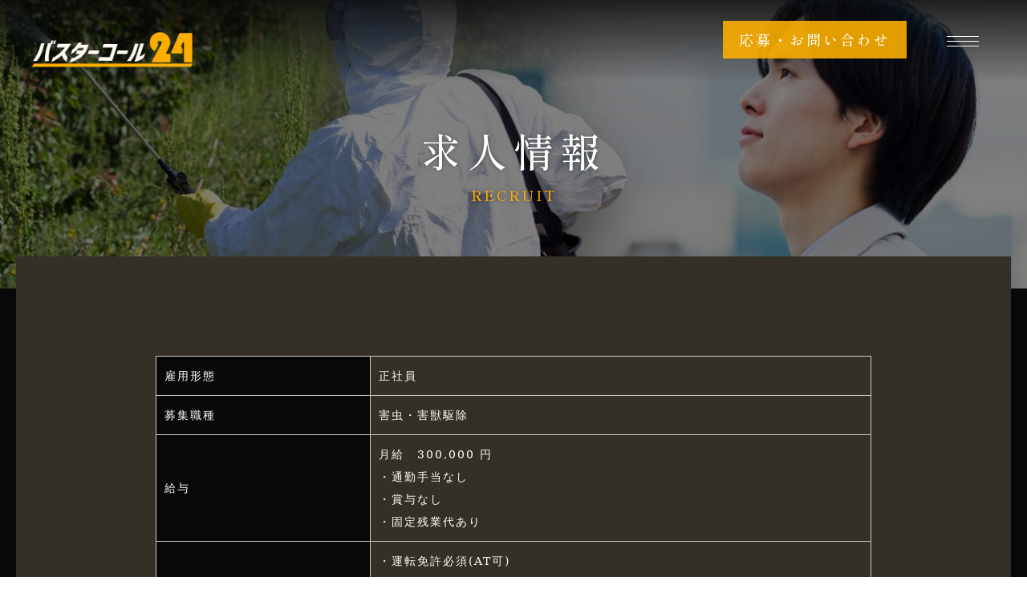

--- FILE ---
content_type: text/html; charset=utf-8
request_url: https://buster-call24.com/page06.aspx
body_size: 8546
content:


<!DOCTYPE html>

<html xmlns="http://www.w3.org/1999/xhtml" lang="ja">
<head><meta http-equiv="Content-Type" content="text/html; charset=utf-8" /><title>
	バスターコール24-求人情報-岡崎市で害虫駆除を行う弊社では高収入を目指せる求人中
</title><!-- Google tag (gtag.js) -->
<script async src="https://www.googletagmanager.com/gtag/js?id=G-VYKMSVM3JX"></script>
<script>
  window.dataLayer = window.dataLayer || [];
  function gtag(){dataLayer.push(arguments);}
  gtag('js', new Date());

  gtag('config', 'G-VYKMSVM3JX');
</script><meta name="viewport" content="width=device-width, initial-scale=1.0" />
<meta name="description" content="求人情報-「バスターコール24」は岡崎市を拠点に24時間いつでも迅速に害虫駆除・害獣駆除の依頼にお応えいたします。そんな弊社では現在未経験でも高収入を目指すことができる求人を出しています。しっかりとした研修制度を完備しているので転職をお考えの方はご応募ください。">
<meta name="keywords" content="岡崎市,害虫駆除,高収入,転職,求人">
<meta name="robots" content="ALL" /><meta name="format-detection" content="telephone=no" /><meta http-equiv="x-ua-compatible" content="IE=edge" /><link rel="icon" href="favicons/favicon.ico" /><!--ファビコン指定-->
<link rel="apple-touch-icon" sizes="152x152" href="favicons/apple_icon.png" />
<link rel="canonical" href="https://buster-call24.com/page06.aspx">
<link rel="stylesheet" href="./Dup/css/t_style.css" type="text/css">
<link rel="stylesheet" href="./css/DesignCss.css">
<link rel="stylesheet" href="./Dup/css/lightbox.css" type="text/css">
<link rel="stylesheet" href="./Dup/css/swiper.min.css" type="text/css">
<link rel="stylesheet" href="./css/ColorTemplate.css" type="text/css">
<link href="https://use.fontawesome.com/releases/v5.0.6/css/all.css" rel="stylesheet">
<script type="text/javascript" src="./Dup/js/jquery-3.1.1.min.js"></script>
<script type="text/javascript" src="./Dup/js/common.js"></script>
<script type="text/javascript" src="./js/DesignJs.js"></script>
<link href="css/CmsCss.css" rel="stylesheet" />
<link href="myCss.css" rel="stylesheet" />
<script type="application/ld+json">
{
"@context": "https://schema.org",
"@type": "BreadcrumbList",
"itemListElement": [{
"@type": "ListItem",
"position": 1,
"item": {
"@id": "https://buster-call24.com/",
"name": "バスターコール24"
}
},{
"@type": "ListItem",
"position": 2,
"item": {
"@id": "https://buster-call24.com/page06.aspx",
"name": "求人情報"
}
}]
}
</script>
<!-- 記事構造化データ -->
<script type="application/ld+json">
{
  "@context": "https://schema.org",
  "@type": "Article",
  "mainEntityOfPage": {
    "@type": "WebPage",
    "@id": "https://buster-call24.com//page06.aspx"
  },
  "headline": "雇用形態",
  "image": [
     "https://buster-call24.com/Up_Img/800/ghdrhz11.png"
   ],
  "datePublished": "2026-01-17T21:38:03",
  "dateModified": "2026-01-17T21:38:03",
  "author": {
    "@type": "Person",
    "name": "バスターコール24"
  },
   "publisher": {
    "@type": "Organization",
    "name": "バスターコール24",
    "logo": {
      "@type": "ImageObject",
      "url": "https://buster-call24.com/Up_Img/800/ghdrhz11.png"
    }
  },
  "description": "正社員"
}
</script>

<script type="application/ld+json">
{
  "@context": "https://schema.org",
  "@type": "Article",
  "mainEntityOfPage": {
    "@type": "WebPage",
    "@id": "https://buster-call24.com//page06.aspx"
  },
  "headline": "募集職種",
  "image": [
     "https://buster-call24.com/Up_Img/800/ghdrhz11.png"
   ],
  "datePublished": "2026-01-17T21:38:03",
  "dateModified": "2026-01-17T21:38:03",
  "author": {
    "@type": "Person",
    "name": "バスターコール24"
  },
   "publisher": {
    "@type": "Organization",
    "name": "バスターコール24",
    "logo": {
      "@type": "ImageObject",
      "url": "https://buster-call24.com/Up_Img/800/ghdrhz11.png"
    }
  },
  "description": "害虫・害獣駆除"
}
</script>

<script type="application/ld+json">
{
  "@context": "https://schema.org",
  "@type": "Article",
  "mainEntityOfPage": {
    "@type": "WebPage",
    "@id": "https://buster-call24.com//page06.aspx"
  },
  "headline": "給与",
  "image": [
     "https://buster-call24.com/Up_Img/800/ghdrhz11.png"
   ],
  "datePublished": "2026-01-17T21:38:03",
  "dateModified": "2026-01-17T21:38:03",
  "author": {
    "@type": "Person",
    "name": "バスターコール24"
  },
   "publisher": {
    "@type": "Organization",
    "name": "バスターコール24",
    "logo": {
      "@type": "ImageObject",
      "url": "https://buster-call24.com/Up_Img/800/ghdrhz11.png"
    }
  },
  "description": "月給　300,000 円
・通勤手当なし
・賞与なし
・固定残業代あり"
}
</script>

<script type="application/ld+json">
{
  "@context": "https://schema.org",
  "@type": "Article",
  "mainEntityOfPage": {
    "@type": "WebPage",
    "@id": "https://buster-call24.com//page06.aspx"
  },
  "headline": "応募資格",
  "image": [
     "https://buster-call24.com/Up_Img/800/ghdrhz11.png"
   ],
  "datePublished": "2026-01-17T21:38:03",
  "dateModified": "2026-01-17T21:38:03",
  "author": {
    "@type": "Person",
    "name": "バスターコール24"
  },
   "publisher": {
    "@type": "Organization",
    "name": "バスターコール24",
    "logo": {
      "@type": "ImageObject",
      "url": "https://buster-call24.com/Up_Img/800/ghdrhz11.png"
    }
  },
  "description": "・運転免許必須(AT可)
・学歴不問
・年齢制限無し"
}
</script>

<script type="application/ld+json">
{
  "@context": "https://schema.org",
  "@type": "Article",
  "mainEntityOfPage": {
    "@type": "WebPage",
    "@id": "https://buster-call24.com//page06.aspx"
  },
  "headline": "研修期間",
  "image": [
     "https://buster-call24.com/Up_Img/800/ghdrhz11.png"
   ],
  "datePublished": "2026-01-17T21:38:03",
  "dateModified": "2026-01-17T21:38:03",
  "author": {
    "@type": "Person",
    "name": "バスターコール24"
  },
   "publisher": {
    "@type": "Organization",
    "name": "バスターコール24",
    "logo": {
      "@type": "ImageObject",
      "url": "https://buster-call24.com/Up_Img/800/ghdrhz11.png"
    }
  },
  "description": "1ヶ月"
}
</script>

<script type="application/ld+json">
{
  "@context": "https://schema.org",
  "@type": "Article",
  "mainEntityOfPage": {
    "@type": "WebPage",
    "@id": "https://buster-call24.com//page06.aspx"
  },
  "headline": "試用期間",
  "image": [
     "https://buster-call24.com/Up_Img/800/ghdrhz11.png"
   ],
  "datePublished": "2026-01-17T21:38:03",
  "dateModified": "2026-01-17T21:38:03",
  "author": {
    "@type": "Person",
    "name": "バスターコール24"
  },
   "publisher": {
    "@type": "Organization",
    "name": "バスターコール24",
    "logo": {
      "@type": "ImageObject",
      "url": "https://buster-call24.com/Up_Img/800/ghdrhz11.png"
    }
  },
  "description": "3ヶ月～6ヶ月(延長有)"
}
</script>

<script type="application/ld+json">
{
  "@context": "https://schema.org",
  "@type": "Article",
  "mainEntityOfPage": {
    "@type": "WebPage",
    "@id": "https://buster-call24.com//page06.aspx"
  },
  "headline": "休日",
  "image": [
     "https://buster-call24.com/Up_Img/800/ghdrhz11.png"
   ],
  "datePublished": "2026-01-17T21:38:03",
  "dateModified": "2026-01-17T21:38:03",
  "author": {
    "@type": "Person",
    "name": "バスターコール24"
  },
   "publisher": {
    "@type": "Organization",
    "name": "バスターコール24",
    "logo": {
      "@type": "ImageObject",
      "url": "https://buster-call24.com/Up_Img/800/ghdrhz11.png"
    }
  },
  "description": "・シフト制
・GW休暇・年末年始休暇・お盆休暇
・忌引休暇有・慶弔休暇有
・育休・産前産後休暇有"
}
</script>

<script type="application/ld+json">
{
  "@context": "https://schema.org",
  "@type": "Article",
  "mainEntityOfPage": {
    "@type": "WebPage",
    "@id": "https://buster-call24.com//page06.aspx"
  },
  "headline": "勤務時間",
  "image": [
     "https://buster-call24.com/Up_Img/800/ghdrhz11.png"
   ],
  "datePublished": "2026-01-17T21:38:03",
  "dateModified": "2026-01-17T21:38:03",
  "author": {
    "@type": "Person",
    "name": "バスターコール24"
  },
   "publisher": {
    "@type": "Organization",
    "name": "バスターコール24",
    "logo": {
      "@type": "ImageObject",
      "url": "https://buster-call24.com/Up_Img/800/ghdrhz11.png"
    }
  },
  "description": "シフト制、要相談"
}
</script>

<script type="application/ld+json">
{
  "@context": "https://schema.org",
  "@type": "Article",
  "mainEntityOfPage": {
    "@type": "WebPage",
    "@id": "https://buster-call24.com//page06.aspx"
  },
  "headline": "夜勤の有無",
  "image": [
     "https://buster-call24.com/Up_Img/800/ghdrhz11.png"
   ],
  "datePublished": "2026-01-17T21:38:03",
  "dateModified": "2026-01-17T21:38:03",
  "author": {
    "@type": "Person",
    "name": "バスターコール24"
  },
   "publisher": {
    "@type": "Organization",
    "name": "バスターコール24",
    "logo": {
      "@type": "ImageObject",
      "url": "https://buster-call24.com/Up_Img/800/ghdrhz11.png"
    }
  },
  "description": "有"
}
</script>

<script type="application/ld+json">
{
  "@context": "https://schema.org",
  "@type": "Article",
  "mainEntityOfPage": {
    "@type": "WebPage",
    "@id": "https://buster-call24.com//page06.aspx"
  },
  "headline": "年間休日",
  "image": [
     "https://buster-call24.com/Up_Img/800/ghdrhz11.png"
   ],
  "datePublished": "2026-01-17T21:38:03",
  "dateModified": "2026-01-17T21:38:03",
  "author": {
    "@type": "Person",
    "name": "バスターコール24"
  },
   "publisher": {
    "@type": "Organization",
    "name": "バスターコール24",
    "logo": {
      "@type": "ImageObject",
      "url": "https://buster-call24.com/Up_Img/800/ghdrhz11.png"
    }
  },
  "description": "110日"
}
</script>

<script type="application/ld+json">
{
  "@context": "https://schema.org",
  "@type": "Article",
  "mainEntityOfPage": {
    "@type": "WebPage",
    "@id": "https://buster-call24.com//page06.aspx"
  },
  "headline": "待遇",
  "image": [
     "https://buster-call24.com/Up_Img/800/ghdrhz11.png"
   ],
  "datePublished": "2026-01-17T21:38:03",
  "dateModified": "2026-01-17T21:38:03",
  "author": {
    "@type": "Person",
    "name": "バスターコール24"
  },
   "publisher": {
    "@type": "Organization",
    "name": "バスターコール24",
    "logo": {
      "@type": "ImageObject",
      "url": "https://buster-call24.com/Up_Img/800/ghdrhz11.png"
    }
  },
  "description": "やる気次第で給料アップ"
}
</script>

<script type="application/ld+json">
{
  "@context": "https://schema.org",
  "@type": "Article",
  "mainEntityOfPage": {
    "@type": "WebPage",
    "@id": "https://buster-call24.com//page06.aspx"
  },
  "headline": "入社してから行う具体的な仕事内容",
  "image": [
     "https://buster-call24.com/Up_Img/800/ghdrhz11.png"
   ],
  "datePublished": "2026-01-17T21:38:03",
  "dateModified": "2026-01-17T21:38:03",
  "author": {
    "@type": "Person",
    "name": "バスターコール24"
  },
   "publisher": {
    "@type": "Organization",
    "name": "バスターコール24",
    "logo": {
      "@type": "ImageObject",
      "url": "https://buster-call24.com/Up_Img/800/ghdrhz11.png"
    }
  },
  "description": "害虫・害獣駆除のあらゆる現場に対してお客様に合わせた様々な駆除方法をご提案し、駆除や予防対策、消毒をおこないます。
他にも、草刈りや伐採、ビル管理などの業務も行います。"
}
</script>

<script type="application/ld+json">
{
  "@context": "https://schema.org",
  "@type": "Article",
  "mainEntityOfPage": {
    "@type": "WebPage",
    "@id": "https://buster-call24.com//page06.aspx"
  },
  "headline": "入社後の流れ・研修制度について",
  "image": [
     "https://buster-call24.com/Up_Img/800/ghdrhz11.png"
   ],
  "datePublished": "2026-01-17T21:38:03",
  "dateModified": "2026-01-17T21:38:03",
  "author": {
    "@type": "Person",
    "name": "バスターコール24"
  },
   "publisher": {
    "@type": "Organization",
    "name": "バスターコール24",
    "logo": {
      "@type": "ImageObject",
      "url": "https://buster-call24.com/Up_Img/800/ghdrhz11.png"
    }
  },
  "description": "未経験者の方にも、一から丁寧に教えます。"
}
</script>

<script type="application/ld+json">
{
  "@context": "https://schema.org",
  "@type": "Article",
  "mainEntityOfPage": {
    "@type": "WebPage",
    "@id": "https://buster-call24.com//page06.aspx"
  },
  "headline": "メッセージ",
  "image": [
     "https://buster-call24.com/Up_Img/800/ghdrhz11.png"
   ],
  "datePublished": "2026-01-17T21:38:03",
  "dateModified": "2026-01-17T21:38:03",
  "author": {
    "@type": "Person",
    "name": "バスターコール24"
  },
   "publisher": {
    "@type": "Organization",
    "name": "バスターコール24",
    "logo": {
      "@type": "ImageObject",
      "url": "https://buster-call24.com/Up_Img/800/ghdrhz11.png"
    }
  },
  "description": "楽しい職場で皆ワイワイやっている職場です。
上司も皆優しく仕事もやりやすい職場です。
どんな人でも「やる気気合い」があれば大丈夫です！
一緒に切磋琢磨に頑張れる仲間を募集中！"
}
</script>

</head>
<body id="body" class=""><!-- bodyに属性を追加するためにIDを追加 -->
    <form method="post" action="./page06.aspx" id="form1">
<div class="aspNetHidden">
<input type="hidden" name="__EVENTTARGET" id="__EVENTTARGET" value="" />
<input type="hidden" name="__EVENTARGUMENT" id="__EVENTARGUMENT" value="" />
<input type="hidden" name="__VIEWSTATE" id="__VIEWSTATE" value="2W4JD35af7uTRq8bOZCccgb8ghq4XispOISo+SUbBl9XezdOJrjObohuQsKcXWhAA8XXljxLQ6AbPMvss1qtzcvVkjiEmEAm4kD0AYMp98ZIFgiQqc9EsrIn4YFs5HhC" />
</div>

<script type="text/javascript">
//<![CDATA[
var theForm = document.forms['form1'];
if (!theForm) {
    theForm = document.form1;
}
function __doPostBack(eventTarget, eventArgument) {
    if (!theForm.onsubmit || (theForm.onsubmit() != false)) {
        theForm.__EVENTTARGET.value = eventTarget;
        theForm.__EVENTARGUMENT.value = eventArgument;
        theForm.submit();
    }
}
//]]>
</script>


<script src="/WebResource.axd?d=pynGkmcFUV13He1Qd6_TZMSx0sOJDvLbHlGumc7c15ZwxTlcJBkuh3g5r-9CoO7Fe5SGKtJXmP6GqomDDyrOAg2&amp;t=638628531619783110" type="text/javascript"></script>


<script src="Scripts/WebForms/MsAjax/MicrosoftAjax.js" type="text/javascript"></script>
<script src="Scripts/WebForms/MsAjax/MicrosoftAjaxWebForms.js" type="text/javascript"></script>
<div class="aspNetHidden">

	<input type="hidden" name="__VIEWSTATEGENERATOR" id="__VIEWSTATEGENERATOR" value="71AB49BD" />
</div>
        <!-- パスワード処理 -->
        <script type="text/javascript">
            function fncPass() {
                __doPostBack("btnPass");
            }
        </script>
        <script type="text/javascript">
//<![CDATA[
Sys.WebForms.PageRequestManager._initialize('ScriptManager1', 'form1', [], [], [], 90, '');
//]]>
</script>

        <div id="loading_bg" class="bg_color1 posi_fix">
	<div id="loading" class="posi_abs">
<!-- LOGO2 -->
		<img src="./Up_Img/800/jtlrvnzh.png" alt="岡崎市で高収入を目指せる会社に転職をお考えなら害虫駆除を行う「バスターコール24」の求人へご応募を。" class="width_300-max width_200-max_sp posi_center">
		<div class="gauge bg_color3 height100per posi_rel"></div>
	</div>
</div>

<div class="sp_contact_bt posi_abs pc_hide d_block_sp">
	<a href="page08.aspx" class="d_block bg_color5 font_en font_4up letter_3 pd_10px pd_l-20px pd_r-20px motion03s hvr_txt_color2 txt_white linehight_1-h">応募・お問い合わせ</a>
</div>

<div id="wrap" class="bg_color1 font_100per font_serif width_1000-min width_max_tb">
	
<!--　header　-->
	
<header class="width_100per width_1000-min width_max_tb over_hide">
	<div id="header" class="width_100per posi_fix txt_color1">
<!--　h1情報　-->
<!-- LOGO1 -->
		<h1><a href="."><img src="./Up_Img/800/ghdrhz11.png" alt="岡崎市で高収入を目指せる会社に転職をお考えなら害虫駆除を行う「バスターコール24」の求人へご応募を。"></a></h1>
		
		<div class="contact_bt posi_abs sp_hide">
        	<a href="page08.aspx" class="d_block font_en font_4up letter_3 pd_10px pd_l-20px pd_r-20px motion03s hvr_txt_color2 txt_white linehight_1-h">応募・お問い合わせ</a>
        </div>
		
		<div class="menu_stick posi_abs width_40 txt_white">
			<span class="d_block border_so1-b mg_b-5px motion03s shadow_h"></span>
			<span class="d_block border_so1-b mg_b-5px motion03s shadow_h"></span>
			<span class="d_block border_so1-b motion03s shadow_h"></span>
		</div>
		<div id="sp_nav" class="posi_fix d_none over_hide">
			<nav class="posi_abs bg_color1 txt_center d_flex shadow_h">
				<div class="grid_6 grid_12_tb pd_l-30px pd_r-30px pd_t-30px pd_b-30px letter_2">
					<ul class="mg_center mg_b-40px width_300-max">
						<li><a href="." class="d_block pd_t-5px pd_b-5px txt_color_nomal motion03s posi_rel"><span class="en motion03s">トップページ</span><span class="jp width_100per posi_center motion03s opacity0 txt_color2">TOP</span></a></li>
						<li ><a href="page02.aspx" class="d_block pd_t-5px pd_b-5px txt_color_nomal motion03s posi_rel"><span class="en motion03s">ブログ</span><span class="jp width_100per posi_center motion03s opacity0 txt_color2">BLOG</span></a></li>
						<li ><a href="page03.aspx" class="d_block pd_t-5px pd_b-5px txt_color_nomal motion03s posi_rel"><span class="en motion03s">弊社について</span><span class="jp width_100per posi_center motion03s opacity0 txt_color2">ABOUT</span></a></li>
						<li ><a href="page04.aspx" class="d_block pd_t-5px pd_b-5px txt_color_nomal motion03s posi_rel"><span class="en motion03s">料金表</span><span class="jp width_100per posi_center motion03s opacity0 txt_color2">MENU</span></a></li>
						<li ><a href="page05.aspx" class="d_block pd_t-5px pd_b-5px txt_color_nomal motion03s posi_rel"><span class="en motion03s">施工実績</span><span class="jp width_100per posi_center motion03s opacity0 txt_color2">GALLERY</span></a></li>
						<li ><a href="page06.aspx" class="d_block pd_t-5px pd_b-5px txt_color_nomal motion03s posi_rel"><span class="en motion03s">求人情報</span><span class="jp width_100per posi_center motion03s opacity0 txt_color2">RECRUIT</span></a></li>
						<li ><a href="page07.aspx" class="d_block pd_t-5px pd_b-5px txt_color_nomal motion03s posi_rel"><span class="en motion03s">会社情報</span><span class="jp width_100per posi_center motion03s opacity0 txt_color2">INFO</span></a></li>
						<li ><a href="page08.aspx" class="d_block pd_t-5px pd_b-5px txt_color_nomal motion03s posi_rel"><span class="en motion03s">応募・お問い合わせ</span><span class="jp width_100per posi_center motion03s opacity0 txt_color2">CONTACT</span></a></li>
						<li ><a href="page09.aspx" class="d_block pd_t-5px pd_b-5px txt_color_nomal motion03s posi_rel"><span class="en motion03s">プライバシーポリシー</span><span class="jp width_100per posi_center motion03s opacity0 txt_color2">PRIVACY POLICY</span></a></li>
						<li ><a href="Page10.aspx" class="d_block pd_t-5px pd_b-5px txt_color_nomal motion03s posi_rel"><span class="en motion03s">サイトマップ</span><span class="jp width_100per posi_center motion03s opacity0 txt_color2">SITEMAP</span></a></li>
					</ul>
					<p class="no_eigyo txt_color_nomal">※営業電話お断りしております。</p>
					<a href="tel:080-6767-0024" class="width_300 width_100per_sp tel_bt d_inline_b font_8up font_6up_sp txt_white pd_10px motion05s mg_b-10px"><span class="font_100per">TEL. </span>080-6767-0024<span class="bikou">仕事用</span></a>
					<a href="tel:08051173006" class="width_300 width_100per_sp tel_bt d_inline_b font_8up font_6up_sp txt_white pd_10px motion05s"><span class="font_100per">TEL. </span>080-5117-3006<span class="bikou">プライベート用</span></a>
				</div>
			</nav>
		</div>
    </div>
</header>
<main class="width_1000-min width_max_tb over_hide">
	
	<section id="page_title" class="con_img bg_black posi_rel over_hide">
<!-- TOPCMS IMAGE 7 -->
		<img src="./Up_Img/800/vexnx3s3.jpg" alt="求人情報" class="posi_center opacity02">
		<div class="page_title_box width_1280-1000 width_max_tb pd_l-20px pd_r-20px posi_rel txt_shadow_h">
			<h2>求人情報</h2>
			<p class="txt_color2">RECRUIT</p>
		</div>
	</section>
	
	<section id="under_page" class="width_1280-1000 width_max_tb pd_l-20px pd_r-20px mg_b-50px">
		<div class="under_box bg_color3 pd_10per posi_rel pd_20px_sp pd_t-40px_sp pd_b-40px_sp">
			<section id="cms_6-b" class="cms_wrap width_max_tb mg_b-50px pd_clear_sp">
<div class="cate_box d_table d_block_sp width_90per width_100per_sp mg_center mg_clear_sp border_so1-b border_so1-l border_so1-r">
	<div class="box_txt1 d_table-cell d_block_sp width_30per width_100per_sp vr_center border_so1-r font_100per_sp pd_10px bg_color1 txt_white empty-hide">雇用形態</div>
	<div class="box_txt2 d_table-cell d_block_sp width_70per width_100per_sp vr_center font_100per pd_10px empty-hide">正社員</div>
</div>
<div class="cate_box d_table d_block_sp width_90per width_100per_sp mg_center mg_clear_sp border_so1-b border_so1-l border_so1-r">
	<div class="box_txt1 d_table-cell d_block_sp width_30per width_100per_sp vr_center border_so1-r font_100per_sp pd_10px bg_color1 txt_white empty-hide">募集職種</div>
	<div class="box_txt2 d_table-cell d_block_sp width_70per width_100per_sp vr_center font_100per pd_10px empty-hide">害虫・害獣駆除</div>
</div>
<div class="cate_box d_table d_block_sp width_90per width_100per_sp mg_center mg_clear_sp border_so1-b border_so1-l border_so1-r">
	<div class="box_txt1 d_table-cell d_block_sp width_30per width_100per_sp vr_center border_so1-r font_100per_sp pd_10px bg_color1 txt_white empty-hide">給与</div>
	<div class="box_txt2 d_table-cell d_block_sp width_70per width_100per_sp vr_center font_100per pd_10px empty-hide">月給　300,000 円<br />・通勤手当なし<br />・賞与なし<br />・固定残業代あり</div>
</div>
<div class="cate_box d_table d_block_sp width_90per width_100per_sp mg_center mg_clear_sp border_so1-b border_so1-l border_so1-r">
	<div class="box_txt1 d_table-cell d_block_sp width_30per width_100per_sp vr_center border_so1-r font_100per_sp pd_10px bg_color1 txt_white empty-hide">応募資格</div>
	<div class="box_txt2 d_table-cell d_block_sp width_70per width_100per_sp vr_center font_100per pd_10px empty-hide">・運転免許必須(AT可)<br />・学歴不問<br />・年齢制限無し</div>
</div>
<div class="cate_box d_table d_block_sp width_90per width_100per_sp mg_center mg_clear_sp border_so1-b border_so1-l border_so1-r">
	<div class="box_txt1 d_table-cell d_block_sp width_30per width_100per_sp vr_center border_so1-r font_100per_sp pd_10px bg_color1 txt_white empty-hide">研修期間</div>
	<div class="box_txt2 d_table-cell d_block_sp width_70per width_100per_sp vr_center font_100per pd_10px empty-hide">1ヶ月</div>
</div>
<div class="cate_box d_table d_block_sp width_90per width_100per_sp mg_center mg_clear_sp border_so1-b border_so1-l border_so1-r">
	<div class="box_txt1 d_table-cell d_block_sp width_30per width_100per_sp vr_center border_so1-r font_100per_sp pd_10px bg_color1 txt_white empty-hide">試用期間</div>
	<div class="box_txt2 d_table-cell d_block_sp width_70per width_100per_sp vr_center font_100per pd_10px empty-hide">3ヶ月～6ヶ月(延長有)</div>
</div>
<div class="cate_box d_table d_block_sp width_90per width_100per_sp mg_center mg_clear_sp border_so1-b border_so1-l border_so1-r">
	<div class="box_txt1 d_table-cell d_block_sp width_30per width_100per_sp vr_center border_so1-r font_100per_sp pd_10px bg_color1 txt_white empty-hide">休日</div>
	<div class="box_txt2 d_table-cell d_block_sp width_70per width_100per_sp vr_center font_100per pd_10px empty-hide">・シフト制<br />・GW休暇・年末年始休暇・お盆休暇<br />・忌引休暇有・慶弔休暇有<br />・育休・産前産後休暇有</div>
</div>
<div class="cate_box d_table d_block_sp width_90per width_100per_sp mg_center mg_clear_sp border_so1-b border_so1-l border_so1-r">
	<div class="box_txt1 d_table-cell d_block_sp width_30per width_100per_sp vr_center border_so1-r font_100per_sp pd_10px bg_color1 txt_white empty-hide">勤務時間</div>
	<div class="box_txt2 d_table-cell d_block_sp width_70per width_100per_sp vr_center font_100per pd_10px empty-hide">シフト制、要相談</div>
</div>
<div class="cate_box d_table d_block_sp width_90per width_100per_sp mg_center mg_clear_sp border_so1-b border_so1-l border_so1-r">
	<div class="box_txt1 d_table-cell d_block_sp width_30per width_100per_sp vr_center border_so1-r font_100per_sp pd_10px bg_color1 txt_white empty-hide">夜勤の有無</div>
	<div class="box_txt2 d_table-cell d_block_sp width_70per width_100per_sp vr_center font_100per pd_10px empty-hide">有</div>
</div>
<div class="cate_box d_table d_block_sp width_90per width_100per_sp mg_center mg_clear_sp border_so1-b border_so1-l border_so1-r">
	<div class="box_txt1 d_table-cell d_block_sp width_30per width_100per_sp vr_center border_so1-r font_100per_sp pd_10px bg_color1 txt_white empty-hide">年間休日</div>
	<div class="box_txt2 d_table-cell d_block_sp width_70per width_100per_sp vr_center font_100per pd_10px empty-hide">110日</div>
</div>
<div class="cate_box d_table d_block_sp width_90per width_100per_sp mg_center mg_clear_sp border_so1-b border_so1-l border_so1-r">
	<div class="box_txt1 d_table-cell d_block_sp width_30per width_100per_sp vr_center border_so1-r font_100per_sp pd_10px bg_color1 txt_white empty-hide">待遇</div>
	<div class="box_txt2 d_table-cell d_block_sp width_70per width_100per_sp vr_center font_100per pd_10px empty-hide">やる気次第で給料アップ</div>
</div>
<div class="cate_box d_table d_block_sp width_90per width_100per_sp mg_center mg_clear_sp border_so1-b border_so1-l border_so1-r">
	<div class="box_txt1 d_table-cell d_block_sp width_30per width_100per_sp vr_center border_so1-r font_100per_sp pd_10px bg_color1 txt_white empty-hide">入社してから行う具体的な仕事内容</div>
	<div class="box_txt2 d_table-cell d_block_sp width_70per width_100per_sp vr_center font_100per pd_10px empty-hide">害虫・害獣駆除のあらゆる現場に対してお客様に合わせた様々な駆除方法をご提案し、駆除や予防対策、消毒をおこないます。<br />他にも、草刈りや伐採、ビル管理などの業務も行います。</div>
</div>
<div class="cate_box d_table d_block_sp width_90per width_100per_sp mg_center mg_clear_sp border_so1-b border_so1-l border_so1-r">
	<div class="box_txt1 d_table-cell d_block_sp width_30per width_100per_sp vr_center border_so1-r font_100per_sp pd_10px bg_color1 txt_white empty-hide">入社後の流れ・研修制度について</div>
	<div class="box_txt2 d_table-cell d_block_sp width_70per width_100per_sp vr_center font_100per pd_10px empty-hide">未経験者の方にも、一から丁寧に教えます。</div>
</div>
<div class="cate_box d_table d_block_sp width_90per width_100per_sp mg_center mg_clear_sp border_so1-b border_so1-l border_so1-r">
	<div class="box_txt1 d_table-cell d_block_sp width_30per width_100per_sp vr_center border_so1-r font_100per_sp pd_10px bg_color1 txt_white empty-hide">メッセージ</div>
	<div class="box_txt2 d_table-cell d_block_sp width_70per width_100per_sp vr_center font_100per pd_10px empty-hide">楽しい職場で皆ワイワイやっている職場です。<br />上司も皆優しく仕事もやりやすい職場です。<br />どんな人でも「やる気気合い」があれば大丈夫です！<br />一緒に切磋琢磨に頑張れる仲間を募集中！</div>
</div>


</section>
<script>
$(window).on("load resize",function(){
	$("#cms_6-b .rectangle_img").each(rectangle);
});
</script>
		</div>
	</section>
	
</main>
	
<!--　footer　-->
	
<footer>
	<div id="footer" class="txt_center posi_rel txt_shadow_h">
		<div class="con_img width_100per posi_abs bg_black">
<!-- TOPCMS IMAGE 13 -->
			<figure class="over_hide width_100per posi_rel opacity03 height100per"><img src="./Up_Img/800/rvz2km5f.jpg" alt="岡崎市で高収入を目指せる会社に転職をお考えなら害虫駆除を行う「バスターコール24」の求人へご応募を。" class="posi_center"/></figure>
		</div>
		<div id="page-top" class="mg_b-50px d_inline_b width_200">
			<div class="scroll_u font_6up txt_white mg_center mg_b-10px"><span class="d_inline_b posi_rel"></span></div>
			<p>Page top</p>
		</div>
<!-- LOGO2 -->
		<figure class="footer_logo width_200-max mg_b-50px width_150-max_sp mg_b-50px_sp"><a href="."><img src="./Up_Img/800/jtlrvnzh.png" alt="岡崎市で高収入を目指せる会社に転職をお考えなら害虫駆除を行う「バスターコール24」の求人へご応募を。"></a></figure>
		<ul id="sns_link" class="mg_b-50px d_flex width_500-max">
			
		</ul>
		<p class="d_inline_b txt_left pd_l-20px pd_r-20px">岡崎市で高収入を目指せる会社に転職をお考えなら害虫駆除を行う「バスターコール24」の求人へご応募を。</p>
		<p id="copyright" class="pd_t-30px pd_b-30px letter_2 pd_l-20px pd_r-20px">Copyright&copy; <a class="txt_white" href=".">バスターコール24</a> All Rights Reserved.</p>
	</div>
</footer>
</div>
    </form>
    <link rel="stylesheet" href="./Dup/css/cms_ie.css" type="text/css">
<script src="./Dup/js/lightbox.js"></script>
<script src="./Dup/js/swiper.min.js"></script>
<script src="./Dup/js/lazyload.min.js"></script>
<script>
	$(window).on("load resize",function(){
		var footH = $("#footer").innerHeight();
		$("#footer .con_img").css("height",footH);
		var mapH = $(".map_wrap").innerHeight();
		$(".map_wrap iframe").css("height",mapH + 400);
		
		$(".con_img").each(function(i){
			var conH = $(this).height(),
				conW = $(this).width(),
				imgH = $(this).find('img').height(),
				imgW = $(this).find('img').width();
			if((imgW / imgH) < (conW / conH)){
				$(this).find('img').css('width',conW);
				$(this).find('img').css('height','auto');
			}else{
				$(this).find('img').css('height',conH);
				$(this).find('img').css('width','auto');
			}
		});
	});
</script>
<script>
	$(function() {
  		$("img.lazyload").lazyload();
	}); 
</script>
    <script type='text/javascript' charset='UTF-8' src='utility.js'></script>
</body>
</html>


--- FILE ---
content_type: text/html; charset=utf-8
request_url: https://buster-call24.com/Dup/css/cms_ie.css
body_size: 7251
content:


<!DOCTYPE html>

<html xmlns="http://www.w3.org/1999/xhtml">
<head><meta http-equiv="Content-Type" content="text/html; charset=utf-8" /><title>
	バスターコール24 - エラー - 
</title><!-- Google tag (gtag.js) -->
<script async src="https://www.googletagmanager.com/gtag/js?id=G-VYKMSVM3JX"></script>
<script>
  window.dataLayer = window.dataLayer || [];
  function gtag(){dataLayer.push(arguments);}
  gtag('js', new Date());

  gtag('config', 'G-VYKMSVM3JX');
</script><meta name="viewport" content="width=device-width, initial-scale=1.0" />
<meta name="description" content="エラー-「バスターコール24」は岡崎市を拠点に24時間いつでも迅速に害虫駆除・害獣駆除の依頼にお応えいたします。そんな弊社では現在未経験でも高収入を目指すことができる求人を出しています。しっかりとした研修制度を完備しているので転職をお考えの方はご応募ください。">
<meta name="keywords" content="岡崎市,害虫駆除,高収入,転職,求人">
<meta name="robots" content="noindex" /><meta name="format-detection" content="telephone=no" /><meta http-equiv="x-ua-compatible" content="IE=edge" /><link rel="icon" href="../../favicons/favicon.ico" /><!--ファビコン指定-->
<link rel="apple-touch-icon" sizes="152x152" href="../../favicons/apple_icon.png" />
<link rel="canonical" href="https://buster-call24.com/error/404.aspx">
<link rel="stylesheet" href="./Dup/css/t_style.css" type="text/css">
<link rel="stylesheet" href="./css/DesignCss.css">
<link rel="stylesheet" href="./Dup/css/lightbox.css" type="text/css">
<link rel="stylesheet" href="./Dup/css/swiper.min.css" type="text/css">
<link rel="stylesheet" href="./css/ColorTemplate.css" type="text/css">
<link href="https://use.fontawesome.com/releases/v5.0.6/css/all.css" rel="stylesheet">
<script type="text/javascript" src="./Dup/js/jquery-3.1.1.min.js"></script>
<script type="text/javascript" src="./Dup/js/common.js"></script>
<script type="text/javascript" src="./js/DesignJs.js"></script>
<link href="css/CmsCss.css" rel="stylesheet" />
<link href="../../error/myCss.css" rel="stylesheet" />
<script type="application/ld+json">
{
"@context": "https://schema.org",
"@type": "BreadcrumbList",
"itemListElement": [{
"@type": "ListItem",
"position": 1,
"item": {
"@id": "https://buster-call24.com/",
"name": "バスターコール24"
}
},{
"@type": "ListItem",
"position": 2,
"item": {
"@id": "https://buster-call24.com/",
"name": "エラー"
}
}]
}
</script>
<!-- 記事構造化データ -->
</head>
<body id="body"><!-- bodyに属性を追加するためにIDを追加 -->
    <form method="post" action="./cms_ie.css?404%3bhttps%3a%2f%2fbuster-call24.com%3a443%2fDup%2fcss%2fcms_ie.css" id="form1">
<div class="aspNetHidden">
<input type="hidden" name="__EVENTTARGET" id="__EVENTTARGET" value="" />
<input type="hidden" name="__EVENTARGUMENT" id="__EVENTARGUMENT" value="" />
<input type="hidden" name="__VIEWSTATE" id="__VIEWSTATE" value="WvpKCTYVGS2c1MhKNSQYLWrGt6fuYxJfnSzLza+s4gs222Lvu1+2tUbkzMh9c3sv2XAo0LjSGQeVdYptQuNbH5+wv/wtEgr8Y6zKxsmOCKhEMQFaQevuPC4qpXm2GEcu" />
</div>

<script type="text/javascript">
//<![CDATA[
var theForm = document.forms['form1'];
if (!theForm) {
    theForm = document.form1;
}
function __doPostBack(eventTarget, eventArgument) {
    if (!theForm.onsubmit || (theForm.onsubmit() != false)) {
        theForm.__EVENTTARGET.value = eventTarget;
        theForm.__EVENTARGUMENT.value = eventArgument;
        theForm.submit();
    }
}
//]]>
</script>


<script src="/WebResource.axd?d=pynGkmcFUV13He1Qd6_TZMSx0sOJDvLbHlGumc7c15ZwxTlcJBkuh3g5r-9CoO7Fe5SGKtJXmP6GqomDDyrOAg2&amp;t=638628531619783110" type="text/javascript"></script>


<script src="../../Scripts/WebForms/MsAjax/MicrosoftAjax.js" type="text/javascript"></script>
<script src="../../Scripts/WebForms/MsAjax/MicrosoftAjaxWebForms.js" type="text/javascript"></script>
<div class="aspNetHidden">

	<input type="hidden" name="__VIEWSTATEGENERATOR" id="__VIEWSTATEGENERATOR" value="7DBDEED7" />
</div>
        <!-- パスワード処理 -->

        <script type="text/javascript">
//<![CDATA[
Sys.WebForms.PageRequestManager._initialize('ScriptManager1', 'form1', [], [], [], 90, '');
//]]>
</script>

        <div id="loading_bg" class="bg_color1 posi_fix">
	<div id="loading" class="posi_abs">
<!-- LOGO2 -->
		<img src="./Up_Img/800/jtlrvnzh.png" alt="岡崎市で高収入を目指せる会社に転職をお考えなら害虫駆除を行う「バスターコール24」の求人へご応募を。" class="width_300-max width_200-max_sp posi_center">
		<div class="gauge bg_color3 height100per posi_rel"></div>
	</div>
</div>

<div class="sp_contact_bt posi_abs pc_hide d_block_sp">
	<a href="page08.aspx" class="d_block bg_color5 font_en font_4up letter_3 pd_10px pd_l-20px pd_r-20px motion03s hvr_txt_color2 txt_white linehight_1-h">応募・お問い合わせ</a>
</div>

<div id="wrap" class="bg_color1 font_100per font_serif width_1000-min width_max_tb">
	
<!--　header　-->
	
<header class="width_100per width_1000-min width_max_tb over_hide">
	<div id="header" class="width_100per posi_fix txt_color1">
<!--　h1情報　-->
<!-- LOGO1 -->
		<h1><a href="."><img src="./Up_Img/800/ghdrhz11.png" alt="岡崎市で高収入を目指せる会社に転職をお考えなら害虫駆除を行う「バスターコール24」の求人へご応募を。"></a></h1>
		
		<div class="contact_bt posi_abs sp_hide">
        	<a href="page08.aspx" class="d_block font_en font_4up letter_3 pd_10px pd_l-20px pd_r-20px motion03s hvr_txt_color2 txt_white linehight_1-h">応募・お問い合わせ</a>
        </div>
		
		<div class="menu_stick posi_abs width_40 txt_white">
			<span class="d_block border_so1-b mg_b-5px motion03s shadow_h"></span>
			<span class="d_block border_so1-b mg_b-5px motion03s shadow_h"></span>
			<span class="d_block border_so1-b motion03s shadow_h"></span>
		</div>
		<div id="sp_nav" class="posi_fix d_none over_hide">
			<nav class="posi_abs bg_color1 txt_center d_flex shadow_h">
				<div class="grid_6 grid_12_tb pd_l-30px pd_r-30px pd_t-30px pd_b-30px letter_2">
					<ul class="mg_center mg_b-40px width_300-max">
						<li><a href="." class="d_block pd_t-5px pd_b-5px txt_color_nomal motion03s posi_rel"><span class="en motion03s">トップページ</span><span class="jp width_100per posi_center motion03s opacity0 txt_color2">TOP</span></a></li>
						<li ><a href="page02.aspx" class="d_block pd_t-5px pd_b-5px txt_color_nomal motion03s posi_rel"><span class="en motion03s">ブログ</span><span class="jp width_100per posi_center motion03s opacity0 txt_color2">BLOG</span></a></li>
						<li ><a href="page03.aspx" class="d_block pd_t-5px pd_b-5px txt_color_nomal motion03s posi_rel"><span class="en motion03s">弊社について</span><span class="jp width_100per posi_center motion03s opacity0 txt_color2">ABOUT</span></a></li>
						<li ><a href="page04.aspx" class="d_block pd_t-5px pd_b-5px txt_color_nomal motion03s posi_rel"><span class="en motion03s">料金表</span><span class="jp width_100per posi_center motion03s opacity0 txt_color2">MENU</span></a></li>
						<li ><a href="page05.aspx" class="d_block pd_t-5px pd_b-5px txt_color_nomal motion03s posi_rel"><span class="en motion03s">施工実績</span><span class="jp width_100per posi_center motion03s opacity0 txt_color2">GALLERY</span></a></li>
						<li ><a href="page06.aspx" class="d_block pd_t-5px pd_b-5px txt_color_nomal motion03s posi_rel"><span class="en motion03s">求人情報</span><span class="jp width_100per posi_center motion03s opacity0 txt_color2">RECRUIT</span></a></li>
						<li ><a href="page07.aspx" class="d_block pd_t-5px pd_b-5px txt_color_nomal motion03s posi_rel"><span class="en motion03s">会社情報</span><span class="jp width_100per posi_center motion03s opacity0 txt_color2">INFO</span></a></li>
						<li ><a href="page08.aspx" class="d_block pd_t-5px pd_b-5px txt_color_nomal motion03s posi_rel"><span class="en motion03s">応募・お問い合わせ</span><span class="jp width_100per posi_center motion03s opacity0 txt_color2">CONTACT</span></a></li>
						<li ><a href="page09.aspx" class="d_block pd_t-5px pd_b-5px txt_color_nomal motion03s posi_rel"><span class="en motion03s">プライバシーポリシー</span><span class="jp width_100per posi_center motion03s opacity0 txt_color2">PRIVACY POLICY</span></a></li>
						<li ><a href="Page10.aspx" class="d_block pd_t-5px pd_b-5px txt_color_nomal motion03s posi_rel"><span class="en motion03s">サイトマップ</span><span class="jp width_100per posi_center motion03s opacity0 txt_color2">SITEMAP</span></a></li>
					</ul>
					
					<p class="no_eigyo txt_color_nomal">※営業電話お断りしております。</p>
					<a href="tel:080-6767-0024" class="width_300 width_100per_sp tel_bt d_inline_b font_8up font_6up_sp txt_white pd_10px motion05s mg_b-10px"><span class="font_100per">TEL. </span>080-6767-0024<span class="bikou">仕事用</span></a>
					<a href="tel:08051173006" class="width_300 width_100per_sp tel_bt d_inline_b font_8up font_6up_sp txt_white pd_10px motion05s"><span class="font_100per">TEL. </span>080-5117-3006<span class="bikou">プライベート用</span></a>
				</div>
			</nav>
		</div>
    </div>
</header>
<main class="width_1000-min width_max_tb over_hide">
	
	<section id="page_title" class="con_img bg_black posi_rel over_hide">
<!-- TOPCMS IMAGE 7 -->
		<img src="./Up_Img/800/vexnx3s3.jpg" alt="ブログ" class="posi_center opacity02">
		<div class="page_title_box width_1280-1000 width_max_tb pd_l-20px pd_r-20px posi_rel txt_shadow_h">
			<h2>ブログ</h2>
			<p class="txt_color2">BLOG</p>
		</div>
	</section>
	
	<section id="under_page" class="width_1280-1000 width_max_tb pd_l-20px pd_r-20px mg_b-50px">
		<div class="under_box bg_color3 pd_10per posi_rel pd_20px_sp pd_t-40px_sp pd_b-40px_sp">
			<section id="cms_2-b" class="cms_wrap">
	<div class="cate_wrap mg_b-100px_tb">
<ul class="cate_list">
<li><a href="#cate0">バスターコール24について</a></li>
<li><a href="#cate1">お客様に選ばれる4つの理由</a></li>

</ul>
<div id="cate0" class="cate mg_b-100px">
<h3 class="cate_title border_so10-l border_color3 font_8up font_6up_tab font_4up_sp bg_color1 txt_white pd_10px mg_b-20px">バスターコール24について</h3>
<p class="cate_txt1 pd_10px mg_b-10px"></p>
<figure class="cate_img1 img_tool normal_img width_70per width_100per_tb mg_b-20px txt_center_tb pd_10px">
<a href="./Up_Img/800/c3lh1qi1.jpg" rel="lightbox" title="バスターコール24について">
<img class="" src="./Up_Img/800/c3lh1qi1.jpg" style="box-sizing: border-box;" alt="バスターコール24について"/>
</a></figure>
<div class="box_wrap mg_t-30px pd_10px">

</div>
</div>
<div id="cate1" class="cate mg_b-100px">
<h3 class="cate_title border_so10-l border_color3 font_8up font_6up_tab font_4up_sp bg_color1 txt_white pd_10px mg_b-20px">お客様に選ばれる4つの理由</h3>
<p class="cate_txt1 pd_10px mg_b-10px"></p>
<figure class="cate_img1 img_tool normal_img width_70per width_100per_tb mg_b-20px txt_center_tb pd_10px">
<a href="" rel="lightbox" title="お客様に選ばれる4つの理由">
<img class="" src="" style="box-sizing: border-box;" alt="お客様に選ばれる4つの理由"/>
</a></figure>
<div class="box_wrap mg_t-30px pd_10px">
<div class="cate_box width_100per mg_center border_so1 border_color1 mg_b-50px pd_30px pd_b-10px border_so10-l">
<h3 class="box_title1 font_4up font_2up_tab font_100per_sp mg_b-20px txt_color1 border_so1-b border_color1">現地調査・見積もり無料</h3>
<p class="box_txt1 font_2dw_tb mg_b-20px">害虫や害獣の駆除を初めて依頼される場合「どこの業者に依頼したらいいか分からない」「駆除の相場がわからない」と悩まれる方も多いかと思います。<br />弊社が行う現地調査では、具体的な駆除方法と分かりやすい見積もりを提示させていただきます。<br />悪徳業者のように不安を煽るような提案などは一切行っていないのでご安心ください。<br />提示している料金には確かな自信を持っているので、他社との相見積もりも大歓迎。<br />また、駆除技術に関しても経験豊富なプロがお客様の期待に応えられるよう心がけています。</p>
<figure class="box_img1 img_tool normal_img width_70per width_100per_tb mg_b-20px txt_center_tb">
<a href="" rel="lightbox" title="現地調査・見積もり無料">
<img class="shadow-l" src="" alt="現地調査・見積もり無料"/></a></figure>
</div>
<div class="cate_box width_100per mg_center border_so1 border_color1 mg_b-50px pd_30px pd_b-10px border_so10-l">
<h3 class="box_title1 font_4up font_2up_tab font_100per_sp mg_b-20px txt_color1 border_so1-b border_color1">お子様やペットがいても安心</h3>
<p class="box_txt1 font_2dw_tb mg_b-20px">害虫駆除を業者に依頼する際、お子様やペットへの影響がないかを心配される方が多くいらっしゃいます。<br />駆除に使用する薬剤は人体やペットには無害なものを使用しています。<br />また、プロならではの方法で薬剤のニオイが残らないよう安全に駆除を行うので、小さなお子様やペットがいる家庭でも安心してご利用いただけます。<br />実際にご依頼いただいたお客様からは「ダニの駆除を依頼してからアトピーが良くなってきた」と嬉しい声をいただいています。</p>
<figure class="box_img1 img_tool normal_img width_70per width_100per_tb mg_b-20px txt_center_tb">
<a href="" rel="lightbox" title="お子様やペットがいても安心">
<img class="shadow-l" src="" alt="お子様やペットがいても安心"/></a></figure>
</div>
<div class="cate_box width_100per mg_center border_so1 border_color1 mg_b-50px pd_30px pd_b-10px border_so10-l">
<h3 class="box_title1 font_4up font_2up_tab font_100per_sp mg_b-20px txt_color1 border_so1-b border_color1">24時間対応可能</h3>
<p class="box_txt1 font_2dw_tb mg_b-20px">社名にもなっているように24時間365日受付対応ができるようコールセンターをご用意しています。<br />お電話一本で害虫駆除のプロが日本全国どこへでもスピーディーに駆けつけ、トラブルを解決いたします。<br />駆除作業では確実に害虫の発生源を特定し、作業を行います。<br />早朝や深夜問わず害虫被害に気づいたら24時間いつでも弊社までご相談ください。<br />具体的な駆除方法と適正な見積もりを提示いたします。</p>
<figure class="box_img1 img_tool normal_img width_70per width_100per_tb mg_b-20px txt_center_tb">
<a href="" rel="lightbox" title="24時間対応可能">
<img class="shadow-l" src="" alt="24時間対応可能"/></a></figure>
</div>
<div class="cate_box width_100per mg_center border_so1 border_color1 mg_b-50px pd_30px pd_b-10px border_so10-l">
<h3 class="box_title1 font_4up font_2up_tab font_100per_sp mg_b-20px txt_color1 border_so1-b border_color1">分かりやすい料金提示でお客様に安心を</h3>
<p class="box_txt1 font_2dw_tb mg_b-20px">低価格で安心の明朗会計を心がけています。<br />弊社では見積もり提示後の追加料金は一切いただいていません。<br />他社では駆除する害虫の種類や状況によって追加料金が発生する場合があります。<br />しかし弊社ではお客様に不安な気持ちを与えることがないよう、効率よく作業を行い、追加料金を請求しないということを徹底しています。</p>
<figure class="box_img1 img_tool normal_img width_70per width_100per_tb mg_b-20px txt_center_tb">
<a href="" rel="lightbox" title="分かりやすい料金提示でお客様に安心を">
<img class="shadow-l" src="" alt="分かりやすい料金提示でお客様に安心を"/></a></figure>
</div>

</div>
</div>

	</div>
</section>
<script>
	$(window).on("load resize",function(){$("#cms_2-b .box").ready(normal)});
</script>
		</div>
	</section>
	
</main>
	
<!--　footer　-->
	
<footer>
	<div id="footer" class="txt_center posi_rel txt_shadow_h">
		<div class="con_img width_100per posi_abs bg_black">
<!-- TOPCMS IMAGE 13 -->
			<figure class="over_hide width_100per posi_rel opacity03 height100per"><img src="./Up_Img/800/rvz2km5f.jpg" alt="岡崎市で高収入を目指せる会社に転職をお考えなら害虫駆除を行う「バスターコール24」の求人へご応募を。" class="posi_center"/></figure>
		</div>
		<div id="page-top" class="mg_b-50px d_inline_b width_200">
			<div class="scroll_u font_6up txt_white mg_center mg_b-10px"><span class="d_inline_b posi_rel"></span></div>
			<p>Page top</p>
		</div>
<!-- LOGO2 -->
		<figure class="footer_logo width_200-max mg_b-50px width_150-max_sp mg_b-50px_sp"><a href="."><img src="./Up_Img/800/jtlrvnzh.png" alt="岡崎市で高収入を目指せる会社に転職をお考えなら害虫駆除を行う「バスターコール24」の求人へご応募を。"></a></figure>
		<ul id="sns_link" class="mg_b-50px d_flex width_500-max">
			
		</ul>
		<p class="d_inline_b txt_left pd_l-20px pd_r-20px">岡崎市で高収入を目指せる会社に転職をお考えなら害虫駆除を行う「バスターコール24」の求人へご応募を。</p>
		<p id="copyright" class="pd_t-30px pd_b-30px letter_2 pd_l-20px pd_r-20px">Copyright&copy; <a class="txt_white" href=".">バスターコール24</a> All Rights Reserved.</p>
	</div>
</footer>
</div>
    </form>
    <link rel="stylesheet" href="./Dup/css/cms_ie.css" type="text/css">
<script src="./Dup/js/lightbox.js"></script>
<script src="./Dup/js/swiper.min.js"></script>
<script src="./Dup/js/lazyload.min.js"></script>
<script>
	$(window).on("load resize",function(){
		var footH = $("#footer").innerHeight();
		$("#footer .con_img").css("height",footH);
		var mapH = $(".map_wrap").innerHeight();
		$(".map_wrap iframe").css("height",mapH + 400);
		
		$(".con_img").each(function(i){
			var conH = $(this).height(),
				conW = $(this).width(),
				imgH = $(this).find('img').height(),
				imgW = $(this).find('img').width();
			if((imgW / imgH) < (conW / conH)){
				$(this).find('img').css('width',conW);
				$(this).find('img').css('height','auto');
			}else{
				$(this).find('img').css('height',conH);
				$(this).find('img').css('width','auto');
			}
		});
	});
</script>
<script>
	$(function() {
  		$("img.lazyload").lazyload();
	}); 
</script>
    <script type='text/javascript' charset='UTF-8' src='utility.js'></script>
</body>
</html>


--- FILE ---
content_type: text/css
request_url: https://buster-call24.com/css/DesignCss.css
body_size: 5270
content:
@charset "utf-8";
/* CSS Document */

/** font **/
@import url('https://fonts.googleapis.com/css2?family=Shippori+Mincho+B1:wght@500&display=swap');

.font_jp, .con_title, #page_title p, .cate_title, .box_title1, .box_title{
    font-family: 'Shippori Mincho B1', "游明朝", "YuMincho", "ＭＳ Ｐ明朝", "MS PMincho","ヒラギノ明朝 Pro W3", "Hiragino Mincho Pro", "Sawarabi Mincho", "serif";
}
.font_en, a[href^="tel:"], #pc_nav, #sp_nav, .pager, .date, #contents1 .con_box .con_sub_title, #contents1-h .con_box .con_sub_title, #top_cms .cms_title h2, .more, #top_info .con_title, #page_title h2, .cate_list::before{
    font-family: 'Shippori Mincho B1', "游明朝", "YuMincho", "ＭＳ Ｐ明朝", "MS PMincho","ヒラギノ明朝 Pro W3", "Hiragino Mincho Pro", "Sawarabi Mincho", "serif";
}
.font_bold{
    font-weight: normal;
}
.txt_shadow, .txt_shadow-l, .txt_shadow-b, .txt_shadow_h{
    text-shadow: none;
}

/***　全ページ　***/

body,.txt_color_nomal{color: #fff!important;}
.txt_red{color: #E86366!important;}

html, body{
    font-size: 14px;
    line-height: 2;
    letter-spacing: 2px;
}
h2, h3, h4, h5, h6{
    line-height: 1.5;
}
#sns_link{
    line-height: 1.5;
}

#loading_bg{
	height: 100vh;
	width: 100vw;
	z-index: 200
}
#loading{
	top: 0;
	left: 0;
	width: 100%;
	height: 100%;
}
#loading img{
	z-index: 1
}
#loading .gauge{
	width: 0;
	-webkit-transform: skewX(10deg);
	-ms-transform: skewX(10deg);
	transform: skewX(10deg);
	transform-origin: left bottom
}

.fadein {
    opacity : 0;
    -webkit-transform : translate(0, 20px);
    -ms-transform : translate(0, 20px);
    transform : translate(0, 20px);
	transition: all 1s
}
.fadein.scrollin {
    opacity : 1;
    -webkit-transform : translate(0, 0);
    -ms-transform : translate(0, 0);
    transform : translate(0, 0);
}

#page-top{
	cursor: pointer
}
#page-top .scroll_u{
	width: 1px;
	height: 70px;
}
#page-top .scroll_u span{
	width: 1px;
	height: 100%;
	background-color: rgba(255,255,255,0.4)
}
#page-top .scroll_u span::before{
	position:absolute;
	content: "";
	display: block;
	width: 100%;
	background-color: #fff;
	animation: lineu 4s ease 0s infinite;
}
@keyframes lineu {
	0% {
		top: 70px;
		height: 0;
	}
	20% {
		top: 0;
		height: 70px;
	}
	40% {
		top: 0;
		height: 0;
	}
	100% {
		top: 0;
		height: 0;
	}
}

.txt_shadow_h{text-shadow: 0 0 5px rgba(0,0,0,0.4)}
.shadow_h{box-shadow: 0 0 5px rgba(0,0,0,0.3)}

.more a::before,.more a::after,.pager .prev a::before,.pager .next a::before{
	position: absolute;
	content: "";
	display: block;
	pointer-events: none
}
.map_wrap iframe{
	width: 100%;
	border: none;
	margin-top: -200px
}
.cate:last-of-type{
	margin-bottom: 0!important
}

/***　ヘッダー　***/

#header {
    z-index: 100;
    height: 102px;
    padding: 40px;
}
#header::before {
    display: inline-block;
    content: "";
    width: 100%;
    position: absolute;
    top: 0;
    right: 0;
    left: 0;
    margin: auto;
    z-index: -1;
    height: 100%;
    background: linear-gradient(to bottom, currentColor, rgba(0,0,0,0));
    opacity: 0.8;
    box-sizing: border-box;
}
header .menu_stick{
	height: 16px;
	top: 45px;
	right: 60px;
	cursor: pointer;
	z-index: 101
}
header .menu_stick.stick_trans span{
	-webkit-transform: rotate(135deg);
	-ms-transform: rotate(135deg);
	transform: rotate(135deg);
	margin: 0;
}
header .menu_stick.stick_trans{
	padding-top: 4px
}
header .menu_stick.stick_trans span:first-child{
	opacity: 0;
}
header .menu_stick.stick_trans span:last-child{
	-webkit-transform: rotate(-135deg);
	-ms-transform: rotate(-135deg);
	transform: rotate(-135deg);
	margin-top: -1px
}
#header h1 img{
    height: auto;
    width: 200px!important;
}
#header .contact_bt {
    right: 150px;
    top: 26px;
    background-color: rgba(244,244,244,0.10);
}
#header .contact_bt.top{
    opacity: 0;
    z-index: -5;
    transition: opacity .5s;
}
#header .contact_bt.top.active{
    opacity: 1;
    z-index: 1;
}
#pc_nav .contact_bt {
    background-color: rgba(244,244,244,0.3);
    transform: translateX(13px);
    margin-top: 25px;
}
#sp_nav{
	z-index: 100;
	top: 0;
	left: 0;
	width: 100%;
	height: 100vh;
	background-color: rgba(0,0,0,0.7)
}
#sp_nav nav {
    box-sizing: border-box;
    top: 20px;
    right: 20px;
    bottom: 20px;
    left: 20px;
}
#sp_nav li a:hover .en{
    opacity: 0;
}
#sp_nav li a:hover .jp{
    opacity: 1;
}
.tel_bt{
	background-color: rgba(255,255,255,0.1);
	border: solid 1px rgba(255,255,255,0)
}
.tel_bt:hover{
	background-color: rgba(255,255,255,0);
	border: solid 1px rgba(255,255,255,0.2)
}

#pc_nav{
	z-index: 3;
	top: 120px;
    right: 55px;
    text-align: right;
}
#pc_nav li{
    margin-bottom: 10px;
}
#pc_nav li a{
    text-shadow: 0 4px 5px rgba(0,0,0,1.0);
    display: inline-block;
    padding-left: 0!important;
    transition: background-size 0.3s;
}
#pc_nav li a:hover{
	padding-left: 50px
}
#pc_nav li a .jp{
    top: 0;
    right: 0;
    pointer-events: none;
}
#pc_nav li a:hover .en{
    opacity: 0;
}
#pc_nav li a:hover .jp{
    opacity: 1;
}
main{transform:translate3d(0,0,0);}

/***　フッター　***/

#footer{z-index: 1}
#footer .con_img{z-index: -1}
#sns_link li{
	width: 60px;
	height: 60px
}

/***　index　***/

.more a:hover{
	background-color: rgba(255,255,255,0.1)
}
.more a::before,.more a::after{
	width: 100%;
	height: 100%;
	transition: 0.3s
}
.more a::before{
	border-top: solid 1px #fff;
	border-right: solid 1px #fff;
	top: -0.5px;
	right: -0.5px;
}
.more a::after{
	border-bottom: solid 1px #fff;
	border-left: solid 1px #fff;
	bottom: -0.5px;
	left: -0.5px;
}
.more a:hover::before,.more a:hover::after{
	width: 0
}

#main_img .bg_box {
    display: inline-block;
    content: "";
    width: 100%;
    height: 100%;
    position: absolute;
    bottom: 0;
    right: 0;
    left: 0;
    margin: auto;
    z-index: 2;
    opacity: 0.3;
}
#main_img .main_txt{
    z-index: 3;
    left: 5%;
    bottom: 10%;
    width: 90%;
}
#main_img .main_txt h3 {
    font-size: calc(30px + 2vw);
    border-bottom: 2px solid;
    display: inline;
}
#main_img .main_txt p{
    font-size: calc(7px + 2vw);
}
#main_img .main_txt {
    transform: translateX(-20px);
    opacity: 0;
    filter: blur(5px);
    transition: 1s;
    transition-property: transform, opacity, filter;
}
#main_img .main_txt.active {
    transform: none;
    opacity: 1;
    filter: none;
}
.video_wrap {
	position: relative;
	overflow: hidden;
	width: 100%;
	height: 100vh;
}
video {
	min-width: 100%;
	min-height: 100vh;
	z-index: 1;
	position: absolute;
	top: 50%;
	left: 50%;
	-webkit-transform: translate(-50%, -50%);
	-ms-transform: translate(-50%, -50%);
	transform: translate(-50%, -50%);
	vertical-align: bottom;
}
#contents1 .con_title, #contents1-h .con_title{
    position: relative;
    z-index: 1;
    padding: 0;
}
#contents1 .con_title::before{
    position: absolute;
    content: "";
    width: 160px;
    height: 1px;
    top: 0.75em;
    left: -180px;
    background-color: currentColor;
}
#contents1 .con_box{
    margin-bottom: -100px;
}
#contents1 .con_box p, #contents1-h .con_box p{
    position: relative;
    z-index: 1;
}
#contents1 .posi_abs{
    width: 65%!important;
    right: auto;
    left: 0;
}
#contents1-h > div{
    margin-left: auto;
}
#contents1-h .con_box{
    margin-bottom: -100px;
}
#contents1-h .posi_abs{
    width: 65%!important;
	top: 0;
	right: 0;
}
#contents1-h .con_title::before{
    position: absolute;
    content: "";
    width: 160px;
    height: 1px;
    top: 0.75em;
    right: -180px;
    background-color: currentColor;
}
#contents1 .con_box .con_sub_title, #contents1-h .con_box .con_sub_title {
    position: absolute;
    font-size: 70px;
    line-height: 1;
    top: -50px;
    letter-spacing: 0;
}
#contents1 .con_box .con_sub_title{
    right: 20px;
}
#contents1-h .con_box::after{
    left: 20px;
}

#contents2 .con2_img{
    height: 700px;
}
#contents2 .con2_img::before{
    position: absolute;
    content: "";
    width: 100%;
    height: 60%;
    left: 0;
    bottom: -50px;
    background-image: linear-gradient(to bottom, rgba(6,32,73,0), currentColor  calc(100% - 50px), rgba(6,32,73,0));
}
#contents2 .con2_txt_wrap{
    margin-top: -100px;
    max-width: 1400px;
}
#contents2 .con2_title1 span{
    background-image: linear-gradient(to bottom, currentColor, currentColor);
    background-size: 80px 1px;
    background-position: right center;
    background-repeat: no-repeat;
}
#top_banner a:hover .banner_bg{
    opacity: 0.2;
    transform: translate(-50%, -50%) scale(1.1);
}

#top_banner a p{
    background-image: linear-gradient(to bottom, currentColor, currentColor);
    background-size: 0 1px;
    background-repeat: no-repeat;
    background-position: left bottom;
    transition: background-size 0.5s;
}
#top_banner a:hover p{
    background-size: 100% 1px;
}
#top_cms .cms_title{
    text-align: center;
    background-image: linear-gradient(to bottom, currentColor, currentColor);
    background-position: top center;
    background-repeat: no-repeat;
    background-size: 50px 3px;
}
#top_cms .cms_title h2{
    font-size: 50px;
    letter-spacing: 5px;
}
#top_cms .cms_title p{
    letter-spacing: 3px;
    font-size: 18px;
}
#top_cms{
	padding-bottom: 1px
}

/***　ページタイトル・カテゴリーリスト・ページャー　***/

#page_title{
	height: 360px
}
#page_title .page_title_box{
    text-align: center;
	top: 150px
}
#page_title h2{
    font-size: 50px;
    letter-spacing: 8px;
}
#page_title p{
    font-size: 18px;
}
#under_page .under_box{
	top: -40px
}
.cate_list {
    margin-bottom: 100px;
    display: -webkit-box;
    display: -moz-box;
    display: -ms-box;
    display: -webkit-flexbox;
    display: -moz-flexbox;
    display: -ms-flexbox;
    display: -webkit-flex;
    display: -moz-flex;
    display: -ms-flex;
    display: flex;
    -webkit-box-lines: multiple;
    -moz-box-lines: multiple;
    -webkit-flex-wrap: wrap;
    -moz-flex-wrap: wrap;
    -ms-flex-wrap: wrap;
    flex-wrap: wrap;
    flex-direction: row;
    padding: 0 50px 30px;
    background-color: rgba(244,244,244,0.1);
    padding: 25px;
}

.cate_list::before{
    content: "CATEGORY";
    display: block;
    width: 100%;
    padding: 5px;
    color: currentColor;
}
.cate_list li {
    width: auto;
    padding: 5px;
    box-sizing: border-box;
}
.cate_list li a{
	display: block;
	text-align: center;
	padding: 10px 20px;
	color: #fff;
	overflow: hidden;
	text-overflow: ellipsis;
	white-space: nowrap;
	transition: 0.5s;
	background-color: rgba(244,244,244,0.10);
    font-size: 12px;
}

.pager{
	margin-top: 50px;
	display:-webkit-box;
    display:-moz-box;
    display:-ms-box;
    display:-webkit-flexbox;
    display:-moz-flexbox;
    display:-ms-flexbox;
    display:-webkit-flex;
    display:-moz-flex;
    display:-ms-flex;
    display:flex;
    -webkit-box-lines:multiple;
    -moz-box-lines:multiple;
    -webkit-flex-wrap:wrap;
    -moz-flex-wrap:wrap;
    -ms-flex-wrap:wrap;
    flex-wrap:wrap;
    justify-content: center;
    align-items: center;
	flex-direction: row;
}
.pager li{
	margin: 0 5px
}
.pager li a {
    text-align: center;
    display: block;
    min-width: 50px;
    height: 50px;
    line-height: 50px;
    transition: 0.3s;
    color: #fff;
}
.pager li:not(.prev):not(.next) a{
	background-color: rgba(255,255,255,0.3);
	border: solid 1px rgba(255,255,255,0)
}
.pager li:not(.prev):not(.next) a:hover{
	background-color: rgba(255,255,255,0.1);
	border: solid 1px rgba(255,255,255,0.2);
}
.pager li.prev a:hover,pager li.next a:hover{
	border-bottom: solid 3px rgba(255,255,255,0.7);
	box-sizing: border-box;
}

/***　page7　***/

#under_page .map_wrap{
	height: 300px
}

/***　page8　***/

#form_box dl input,#form_box dl textarea{background-color: rgba(255,255,255,0.1);color:#fff}

/***　page9　***/

.page9 h3{
	border-color: rgba(255,255,255,0.3)
}

/***　page10　***/

.sitemap_box li a{
	height: 80px;
	line-height: 80px;
}
.sitemap_box li a:hover p{
	transform: translateY(-10px)
}
.sitemap_box li a .site_sab_title{
	right: 0;
	left: 0;
	margin: auto;
	top: 25px;
	pointer-events: none
}
.sitemap_box li a:hover .site_sab_title{
	opacity: 1
}

.float_right{
	float: right
}
.float_left{
	float: left
}
.float_clear{
	float: none
}
.clearfix::after{
	clear:both;
	content:".";
	visibility:hidden;
	display:block;
	height:0;
}
/*ここからタブレット用（780px以下）環境の設定
---------------------------------------------------------------------------*/
/*表示を切り替えるウィンドウサイズの指定*/
@media screen and (max-width: 768px){
.posi_center.posi_sta_tb{transform: none}
#sp_nav nav {
	overflow-y: scroll;
    box-sizing: border-box;
    top: 0;
    left: 0;
    right: 0;
    bottom: 0;
}
#header{
    height: 80px;
    padding: 30px;
}
header .menu_stick {
    top: 35px;
    right: 30px;
}
#header .contact_bt, .sp_contact_bt{
    right: 100px;
    top: 15px;
}
.more a{
	background-color: rgba(255,255,255,0.1)
}
.more a::before,.more a::after{
	display: none
}
.more a:hover::before,.more a:hover::after{
	width: 0
}

.video_wrap {
	position: static;
	overflow: hidden;
	width: 100%;
	height: auto;
	min-width: 100%;
}
video {   
	min-width: auto;
	min-height: auto;
	width: 100%;
	z-index: 1;
	position: static;
	top: 0%;
	left: 0%;
	-webkit-transform: translate(0%, 0%); 
	-ms-transform: translate(0%, 0%);
	transform: translate(0%, 0%); 
}
#contents1 .con_title::before, #contents1-h .con_title::before{
    display: none;
}
#contents1 .con_title .border, #contents1-h .con_title .border {
    position: absolute;
    left: 0;
    right: 0;
    margin: auto;
    top: -80px;
    height: 2px;
    width: 100px;
}
#contents1 .con_box, #contents1-h .con_box{
    top: -50px;
    padding-top: 80px;
}
#contents1 .posi_abs, #contents1-h .posi_abs, #top_info .posi_abs{
	height: 60vw!important;
}
#contents1 .posi_abs, #contents1-h .posi_abs{
    width: 100%!important;
}
#contents1 .con_box .con_sub_title, #contents1-h .con_box .con_sub_title {
    font-size: 20px;
    opacity: 1;
    top: 20px;
    letter-spacing: 3px;
    left: 0;
    right: 0;
    width: 100%;
    text-align: center;
}

#contents2 .con2_img{
    height: 80vw;
}
#top_banner a .banner_bg{
    opacity: 0.2;
}
#top_info .con_box{
	top: -40px
}
#page_title{
	height: 300px
}
#page_title .page_title_box {
    top: 100px;
}
.cate_list li{
	width: 33.333%;
}
.cate_list li:nth-child(3n + 1)::before{
	display: none
}
.cate_list li:nth-child(4n + 1)::before{
	width: 1px;
	height: 100%;
	background-color: #fff;
	top: 0;
	bottom: 0;
	left: 0;
	margin: auto;
	-webkit-transform: rotate(20deg);
	-ms-transform: rotate(20deg);
	transform: rotate(20deg);
	transform-origin: center
}
.pager li:not(.prev):not(.next){
	display: none
}
.sitemap_box li a{
	height: 80px;
	line-height: 60px;
}
.sitemap_box li a:hover p{
	transform: none
}

.float_right_tb{
	float: right
}
.float_left_tb{
	float: left
}
.float_clear_tb{
	float: none
}
.clearfix_tb::after{
	clear:both;
	content:".";
	visibility:hidden;
	display:block;
	height:0;
}
}

/*ここからスマホ用（750px以下）環境の設定
---------------------------------------------------------------------------*/
/*表示を切り替えるウィンドウサイズの指定*/
@media screen and (max-width: 667px){
.posi_center.posi_sta_sp{transform: none}

#header{
    height: 70px;
    padding: 20px;
}
header .menu_stick {
    top: 30px;
    right: 20px;
}
.sp_contact_bt{
    position: fixed;
    right: auto;
    top: auto;
    left: 0;
    bottom: 0;
    width: 100%;
    text-align: center;
    z-index: 3;
}
.sp_contact_bt a{
    box-shadow: 0 0 10px rgba(0,0,0,0.2);
}
#sns_link li{
	width: 50px;
	height: 50px;
}
#main_img .main_txt h3 {
    font-size: calc(20px + 2vw);
}
#main_img .main_txt p {
    font-size: calc(10px + 2vw);
}
#contents1 .con_box,#top_info .con_box{
	top: -20px
}
#contents2 .con2_txt_wrap {
    margin-top: -45px;
}
#top_cms .cms_title h2{
    font-size: 30px;
}
#top_cms .cms_title p{
    font-size: 16px;
}
#page_title{
	height: 270px
}
#page_title h2 {
    font-size: 32px;
    letter-spacing: 4px;
}
#page_title p {
    font-size: 16px;
}
.cate_list{
	padding: 15px;
}
.cate_list::before{
    text-align: center;
}
.cate_list li{
	width: 100%;
}
.cate_list li a{
	padding: 10px 15px
}
#copyright{
    padding-bottom: 100px;
}

.float_right_sp{
	float: right
}
.float_left_sp{
	float: left
}
.float_clear_sp{
	float: none
}
.clearfix_sp::after{
	clear:both;
	content:".";
	visibility:hidden;
	display:block;
	height:0;
}
}

--- FILE ---
content_type: text/css
request_url: https://buster-call24.com/css/ColorTemplate.css
body_size: 524
content:
@charset "utf-8";
/* CSS Document */
/* color */
body,.txt_color_nomal{color: #333333;}
.txt_white{color: white;}
.txt_red{color: red;}
.txt_color1{color: #062049} /* メインカラー */
.txt_color2{color: #c6af7b} /* サブカラー */
.txt_color3{color: #0e3258} /* アクセントカラー1 */
.txt_color4{color: #fff}

/* background-color */
.bg_white{background-color: white} /* 白背景 */
.bg_black{background-color: black} /* 黒背景 */
.bg_color1{background-color: #062049} /* メインカラー */
.bg_color2{background-color: #c6af7b} /* サブカラー */
.bg_color3{background-color: #0e3258} /* アクセントカラー1 */
.bg_color4{background-color: #fff} /* アクセントカラー2 */
.bg_color5{background-color: #04143a;}
.bg_color_clear{background-color: transparent!important}


/* border-color ※!important */
.border_color1{border-color: #062049}
.border_color2{border-color: #c6af7b}
.border_color3{border-color: #0e3258}
.border_color4{border-color: #fff}


/* hover ---------------------------------------------------------------------------------------------*/
/* color */
.hvr_txt_color_nomal:hover{color: #33333;}
.hvr_txt_white:hover{color: white;}
.hvr_txt_red:hover{color: red;}
.hvr_txt_color1:hover{color: #062049} /* メインカラー */
.hvr_txt_color2:hover{color: #c6af7b} /* サブカラー */
.hvr_txt_color3:hover{color: #0e3258} /* アクセントカラー1 */
.hvr_txt_color4:hover{color: #fff} /* アクセントカラー2 */

/* background-color */
.hvr_bg_white:hover{background-color: white} /* 白背景 */
.hvr_bg_black:hover{background-color: black} /* 黒背景 */
.hvr_bg_color1:hover{background-color: #062049} /* メインカラー */
.hvr_bg_color2:hover{background-color: #c6af7b} /* サブカラー */
.hvr_bg_color3:hover{background-color: #0e3258} /* アクセントカラー1 */
.hvr_bg_color4:hover{background-color: #fff} /* アクセントカラー2 */
.hvr_bg_color_clear:hover{background-color: transparent!important}


/* border-color ※!important */
.hvr_border_color1:hover{border-color: #062049}
.hvr_border_color2:hover{border-color: #c6af7b}
.hvr_border_color3:hover{border-color: #0e3258}
.hvr_border_color4:hover{border-color: #fff}

--- FILE ---
content_type: text/css
request_url: https://buster-call24.com/css/CmsCss.css
body_size: 1126
content:
.cms_1-g .box_txt1 {
    display: -webkit-box;
    -webkit-box-orient: vertical;
    -webkit-line-clamp: 3;
    overflow: hidden;
}
@media screen and (max-width: 768px){
.cms_1-g .box_txt1 {
    -webkit-line-clamp: 2;
}
}
@media screen and (max-width: 667px){
.cms_1-g .box_txt1 {
    -webkit-line-clamp: 3;
}
}#cms_2-g .cate_img1 {
     max-height: 450px;
}
#cms_2-g .cate_img1 img{
    width: 100%!important;
    height: auto!important;
}
#cms_2-g .cate_title {
	line-height: 1;	 
	font-size: 2.5em;
}
#cms_2-g .cate_title_wrap{position: relative;z-index: 0;}
#cms_2-g .cate_title_wrap::before {
	content: '';
    position: absolute;
    display: inline-block;
    width: 1px;
    height: 100%;
	top: 20px;
    left: 0px;
    background-color: currentColor;
    opacity: 0.15;
    z-index: -1;
}

.cms_2-g .box_wrap{box-shadow: rgba(0, 0, 0, 0.15) 0px 5px 15px 0px;}
.cms_2-g .swiper-slide{height: auto!important;}
.cms_2-g .cate_box {height: 100%;min-height: 350px;}
.cms_2-g .box_item_img{border-radius: 5px 0 0 5px;}
.cms_2-g .box_item_img img{
    position: absolute;
    width: 100%;
    height: 100%;
    top: 0;
    object-fit: cover;
}
.cms_2-g .box_txt1{
    color: #222!important;
    display: -webkit-box;
    -webkit-box-orient: vertical;
    -webkit-line-clamp: 15;
	overflow: hidden;
}
.cms_2-g .swiper-pagination {
    bottom: -40px!important;
    z-index: 0;
    text-align: right;
    width: 80%!important;
    left: auto!important;
    right: 0;
}
.cms_2-g .swiper-pagination-bullet {
  border-radius: inherit;
  margin: 0!important;
  width: 45px;
  height: 3px;
  background:#6a6a6a;
  opacity: 0.19;	
}
.cms_2-g .swiper-pagination-bullet-active {
  background: #a9a9a9;
  opacity: 1;
}
.cms_2-g .swiper-button-prev,.cms_2-g .swiper-button-next{
	bottom: -60px;
    top: auto;    
    width: auto!important;
    height: auto!important;
    font-size: 30px;
}
.cms_2-g .swiper-button-prev{
	left: 10px;
}
.cms_2-g .swiper-button-next{
	left: 35px;
}

/* ---------- タブレット ---------- */
@media screen and (max-width: 768px){
#cms_2-g .cate_img1 {max-height: 300px;}

.cms_2-g .cate_box {min-height: 250px;}
.cms_2-g .box_txt1 {-webkit-line-clamp: 7;}
}
/* ---------- スマートフォン ---------- */
@media screen and (max-width: 667px){
#cms_2-g .cate_title {font-size: 1.8em;}

.cms_2-g .box_wrap {margin-bottom: 25%;}
.cms_2-g .swiper-pagination-bullet {width: 30px;}
.cms_2-g .box_item_img {border-radius: 5px 5px 0 0;padding-top: 63%;}
.cms_2-g .cate_box {min-height: 100%;}
.cms_2-g .box_txt1 {-webkit-line-clamp: 4;}
}@media screen and (max-width: 667px){
	#cms_3-c .cate_title{
		margin-left: 0;
	}
	#cms_3-c .box_title2{
		/*border: none;*/
	}
}#cms_6-b .cate_box, #cms_6-b .cate_box .box_txt1, #cms_6-b .cate_box .box_txt2{
	border-color: #cccccc;
	word-break: break-all;
}
#cms_6-b .cate_box:first-of-type{
	border-top: 1px solid #cccccc;
}
.cms_6-b .cate_box, .cms_6-b .cate_box .box_txt1, .cms_6-b .cate_box .box_txt2{
	border-color: #cccccc;
	word-break: break-all;
}
.cms_6-b .cate_box:first-of-type{
	border-top: 1px solid #cccccc;
}
@media screen and (max-width: 667px){
	#cms_6-b .cate_title{
		margin-left: 0;
		margin-right: 0;
	}
}#cms_1-b .cate_box{border-top:none;}

@media screen and (max-width: 667px){
	#cms_1-b .pager li:not(.prev){
		display: none;
	}
}#cms_2-b .cate:last-of-type,
.cms_2-b .cate:last-of-type{
	margin-bottom:0px;
}

--- FILE ---
content_type: text/css
request_url: https://buster-call24.com/myCss.css
body_size: 1728
content:
/* CMS・下層ページ ----------------------------------*/

.tel_contact .width_300-max{max-width: 600px;}
#contact_tel_1 a, #contact_tel_2 a, #contact_mail a{
    padding: 10px 0 18px;
}
#contact_tel_1, #contact_tel_2{
    width: 30%;
    background: rgba(255,255,255,0.3);
    border-radius: 10px;
    margin: 10px;
}
#contact_mail{
    background: rgba(255,255,255,0.3);
    margin: 10px auto;
    width: 60%;
    border-radius: 10px;
}

.tel_contact .bikou{
    display: block;
    font-size: 16px;
    line-height: 1;
    letter-spacing: 0.03em;
}
.con_text{margin-bottom: 15px; border-bottom: 1px solid;}

.sitemap_box li a .site_sab_title{color: #ffda85;}
/* タブレット */
@media screen and (max-width: 768px){
    #cms_3-c .box_title1 {border-bottom: none;}
    #contact_tel_1, #contact_tel_2{width: 45%;}
    #contact_mail{width: 94%;}
}
/* スマホ */
@media screen and (max-width: 667px){
    #contact_tel_1, #contact_tel_2,#contact_mail{width: 100%;}
}

/* メインイメージ -----------------------------------*/
#main_img .main_txt{width: 40%;}
#main_img .bg_box{
    opacity: 1;
    background: linear-gradient(90deg, rgba(8,8,8,0) 60%, rgba(8,8,8,0.5) 100%);
}

#main_img .main_txt{transition: 0.5s;}

/* タブレット */
@media screen and (max-width: 768px){}
/* スマホ */
@media screen and (max-width: 667px){
    #main_img .bg_box{background: transparent;}
}

/* トップページ -------------------------------------*/
#header.top_header h1 img{
    width: 350px!important;
    margin-top: -20px;
}

#contents1 .con_box,#contents1-h .con_box{box-shadow: 0px 0px 30px rgba(0,0,0,0.7);}

.con2_title2{
    max-width: 340px;
    margin-left: 0px;
}
.con2_title2.con2_2{
    max-width: 420px;
}
.kyuzin,.mitsumori{color: #fbae00; border-bottom: 1px solid;transition: all 0.3s;}
.kyuzin:hover,.mitsumori:hover{color: #5a513b;}

.cms_2-g .cate_box{text-shadow: none;}
.cms_2-g .cate_box .box_item{background-color: #686868;}
.cms_2-g .box_txt1{color: #eee!important;}

#top_info .bikou{
    display: flex!important;
    font-size: 16px;
    line-height: 1;
    justify-content: space-around!important;
}
#top_info .tel_bt{
    text-align: center;
    display: block;
    margin: 10px 5px 0 0px;
    padding: 0 0 10px;
}
/* タブレット */
@media screen and (max-width: 768px){
    .con2_title2{max-width: 100%;}
    .con2_txtbox{width: 100%!important;}
    #top_info .con_box{padding: 40px 20px;}
}
/* スマホ */
@media screen and (max-width: 667px){
    #header.top_header h1 img{
        width: 200px!important;
        margin-top: -5px;
    }
    #contents1 .con_box, #contents1-h .con_box{padding: 80px 10px 50px;}
    #contents1 .con_title, #contents1-h .con_title{letter-spacing: 0em;}
    .con_box a{letter-spacing: 0em;}
}

/* 全体 ---------------------------------------------*/
#loading img{max-width: 450px;}

#sp_nav nav .bikou{
    display: flex!important;
    font-size: 16px;
    line-height: 1;
    justify-content: space-around!important;
}
#sp_nav nav a{
    padding: 0px 0px 10px;
    display: block;
}
#sp_nav nav .jp{display: none;}

#pc_nav .contact_bt,#header .contact_bt{background-color: rgba(251,174,0,0.9); transition: 0.3s;}
#pc_nav .contact_bt a, #header .contact_bt a{transition: 0.3s; text-shadow: none;}
#pc_nav .contact_bt:hover, #header .contact_bt:hover{opacity:0.7; color: #080808;}
#pc_nav .contact_bt a:hover, #header .contact_bt a:hover{opacity:0.7; color: #080808;}
#pc_nav li a:hover .en{opacity: 0;color: #080808;}
#sp_nav li a:hover .en{opacity: 0.7;color: #fbae00;}
#pc_nav li a:hover .jp{opacity: 0.9;color: #fbae00;}
#page_title img{opacity: 0.5; top: 65%;}

.cate_list li a{background-color: rgba(251, 174, 0, 0.5);}

.linkStyle{
	color: #fbae00;
	text-decoration: underline;
	transition: all 0.5s;
}
.linkStyle:hover{
	color: #fbae00;
	opacity: 0.7;
	text-decoration: none;
}

#footer .footer_logo{max-width: 300px;}

/* タブレット */
@media screen and (max-width: 768px){
    #loading img{max-width: 400px;}
}
/* スマホ */
@media screen and (max-width: 667px){
    #loading img{max-width: 250px;}
    
    #sp_nav nav > div{padding-top: 0px;}
    
    #header h1 img{width: 170px!important;}
    #page_title img{top: 50%;height: 250px;}
    #page_title h2{font-size: 28px; letter-spacing: 0px;}
    
    #footer .footer_logo{max-width: 250px;}
}

/* 配色 ----------------------------------------------*/

.txt_color1,.hvr_txt_color1:hover{color: #080808;} 
.txt_color2,.hvr_txt_color2:hover{color: #fbae00;} 
.txt_color3,.hvr_txt_color3:hover{color: #5a513b;} 
/*.txt_color4,.hvr_txt_color4:hover{color: #eae4df;} */
/*.txt_color5,.hvr_txt_color5:hover{color: #f2ede7;}*/ 

.bg_color1,.hvr_bg_color1:hover{background-color: #080808;}
.bg_color2,.hvr_bg_color2:hover{background-color: #fbae00;}
.bg_color3,.hvr_bg_color3:hover{background-color: #343027;} 
/*.bg_color4,.hvr_bg_color4:hover{background-color: #eae4df;} */
.bg_color5,.hvr_bg_color5:hover{background-color: #fbae00;}

.border_color1,.hvr_border_color1:hover{border-color: #080808;}
.border_color2,.hvr_border_color2:hover{border-color: #fbae00;}
.border_color3,.hvr_border_color3:hover{border-color: #5a513b;}
/*.border_color4,.hvr_border_color4:hover{border-color: #eae4df;}*/
/*.border_color5,.hvr_border_color5:hover{border-color: #f2ede7;}*/

/*テンプレート  -------------------------------------*/

--- FILE ---
content_type: application/javascript
request_url: https://buster-call24.com/Dup/js/common.js
body_size: 927
content:
// JavaScript Document

/* ver 1.01 */

$(function(){
//PAGE TOP
    var topBtn = $('#page-top');
    topBtn.click(function () {
        $('body,html').animate({
            scrollTop: 0
        }, 1000);
        return false;
    });


//画像無し対応
	//　↓　画像非表示
	$('.img_tool a[href=""]').attr('rel',"");
	$('.img_tool a[href=""]').click(function(){return false;});
	$('.img_tool a[href=""]').parent('figure').hide();
	//　↓　画像noimg表示
	$('.img_tool2 a[href=""]').attr('rel',"");
	$('.img_tool2 a[href=""]').click(function(){return false;});
	$('.img_tool2 img[src=""]').attr('src','./Dup/img/noimg1.png');
	//　↓　画像非表示 領域そのまま
	$('.img_tool3 a[href=""]').attr('rel',"");
	$('.img_tool3 a[href=""]').click(function(){return false;});
	$('.img_tool3 img[src=""]').parent('a').hide();
	//　↓　画像非表示
	$('.img_tool4 img[src=""]').parent('figure').hide();
	//　↓　画像noimg表示
	$('.img_tool5 img[src=""]').attr('src','./Dup/img/noimg1.png');
	//　↓　上位階層削除
	$('.img_tool6').each(function(){
		var hrf = $(this).find('a').attr('href');
		if( hrf === ""){
			$(this).parent().remove();
		}
	});
});

//関数設定
	//　↓　正四角画像設定
	function square(){
		$('.square_img').each(function(){
			var boxWidth = $(this).width(),
				imgWidth = $(this).find('img').width(),
				imgHeight = $(this).find('img').height(),
				aspectRatio = imgWidth / imgHeight;
			$(this).css("height",boxWidth);
			if(aspectRatio >= 1){
				$(this).find('img').css('width','auto');
				$(this).find('img').css('height','100%');
			}else{
				$(this).find('img').css('height','auto');
				$(this).find('img').css('width','100%');
			}
		});
    }
	//　↓　横長画像設定
	function rectangle(){
		$('.rectangle_img').each(function(){
				var boxwidth = $(this).width(),
					imgWidth = $(this).find('img').width(),
					imgHeight = $(this).find('img').height(),
					aspectRatio = imgWidth / imgHeight;
				$(this).css('height',boxwidth / 1.6);
				if(aspectRatio >= 1){
					if(aspectRatio >= 1.6){
						$(this).find('img').css('width','auto');
						$(this).find('img').css('height','100%');	
					}else{
						$(this).find('img').css('width','100%');
						$(this).find('img').css('height','auto');
					}
				}else{
					$(this).find('img').css('width','100%');
					$(this).find('img').css('height','auto');
				}
		});
    }
	//　↓　通常画像設定
	function normal(){
			$('.normal_img').each(function(){
			var boxWidth = $(this).width(),
				imgWidth = $(this).find('img').width(),
				imgHeight = $(this).find('img').height(),
				aspectRatio = imgWidth / imgHeight;
			if(aspectRatio >= 1){
				$(this).find('img').css('width','100%');
				$(this).find('img').css('height','auto');
			}else{
				$(this).find('img').css('height',boxWidth);
				$(this).find('img').css('width','auto');
			}
		});
	}
	//　↓　正四角BOX設定
	function square_box(){
		$('.square_box').each(function(){
			var boxWidth = $(this).width();
			$(this).css("height",boxWidth);
		});
    }


--- FILE ---
content_type: application/javascript
request_url: https://buster-call24.com/js/DesignJs.js
body_size: 854
content:
// JavaScript Document
$(function() {
	$("header .menu_stick").click(function(){
		$(this).toggleClass("stick_trans");
		$("#sp_nav").fadeToggle(500);
	});
	var obj = document.getElementsByTagName("*");
	for(var i in obj){
		if(obj[i].className == 'test'){
			obj[i].style.color = 'blue';
		}
	}
	

	//スクロールフェード
	$(window).scroll(function (){
		$('.fadein').each(function(){
			var elemPos = $(this).offset().top;
			var scroll = $(window).scrollTop();
			var windowHeight = $(window).height();
			if (scroll > elemPos - windowHeight + 100){
				$(this).addClass('scrollin');
			}
		});
	});
	$('a[href^="#cate"]').click(function(){
		var catewindwidth = $(window).width(),
			speed = 1000, // ミリ秒
			href= $(this).attr("href"),
			target = $(href === "#" || href === "" ? 'html' : href);
		if( catewindwidth >= 770){
			var hight = 150;
		}else{
			var headhi = $("#header").height(),
				hight = 30 + headhi;
		}
		var position = target.offset().top-hight;
		$('body,html').animate({scrollTop:position}, speed, 'swing');
		return false;
	});
    $(".cms_wrap .txt_color1").removeClass(".txt_color1").addClass("txt_color2");
	$(".cms_wrap .hvr_txt_color1").removeClass(".hvr_txt_color1").addClass("hvr_txt_color2");
	$(".cms_wrap .txt_color3").removeClass(".txt_color3").addClass("txt_color4");
	$(".cms_wrap .hvr_txt_color3").removeClass(".hvr_txt_color3").addClass("hvr_txt_color4");
	
	$(".cms_wrap .border_color1").removeClass(".border_color1").addClass("border_color2");
	$(".cms_wrap .hvr_border_color1").removeClass(".hvr_border_color1").addClass("hvr_border_color2");
	$(".cms_wrap .border_color3").removeClass(".border_color3").addClass("border_color4");
	$(".cms_wrap .hvr_border_color3").removeClass(".hvr_border_color3").addClass("hvr_border_color4");
	
	//CATE_LIST
	$(".cate_list").each(function(){
	    $(this).addClass('txt_color2');
		$(this).find("li a").addClass('hvr_bg_color3');
	});
});
$(function() {
//ローディング画面
	setTimeout(function(){
		$("#loading_bg").fadeOut(500);
	},1000);
	setTimeout(function(){
		$("main").addClass("scrollin");
	},1200);
	$("#loading .gauge").animate({width: "200%"},1000,'swing');
});